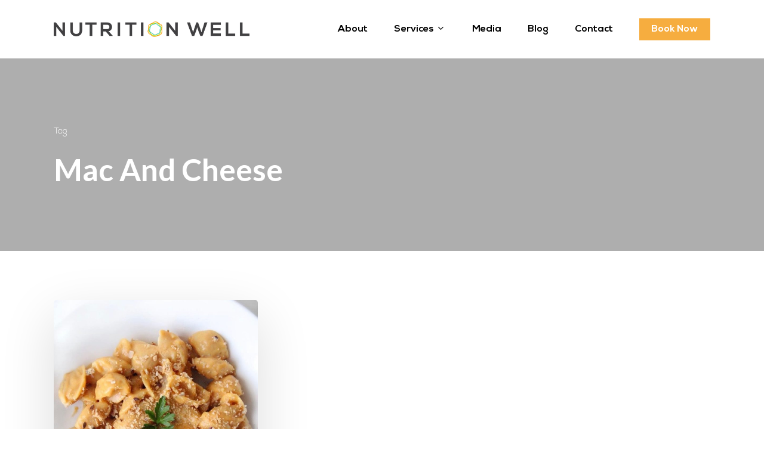

--- FILE ---
content_type: text/css
request_url: https://nutritionwell.ca/wp-content/themes/salient-child/style.css?ver=16.1.3
body_size: 966
content:
/*
Theme Name: NW Child Theme
Description: This is a custom child theme for Salient
Theme URI:   https://themeforest.net/item/salient-responsive-multipurpose-theme/4363266
Author: ThemeNectar
Author URI:  https://themeforest.net/user/themenectar
Template: salient
Version: 1.0
*/

/* FONTS */
@font-face {
    font-family: 'Droid Serif';
    src: url("/wp-content/themes/salient-child/fonts/droidserif.woff") format("woff"),
    url("/wp-content/themes/salient-child/fonts/droidserif.woff2") format("opentype"),
    url("/wp-content/themes/salient-child/fonts/droidserif.ttf") format("truetype");
    font-weight: 400;
    font-style: normal;
}

@font-face {
    font-family: "NexaBold";
    src: url('/wp-content/themes/salient-child/fonts/NexaBold.eot'); /* IE9 Compat Modes */
    src: url('/wp-content/themes/salient-child/fonts/NexaBold.eot?#iefix') format('embedded-opentype'); /* IE6-IE8 */
    src: url('/wp-content/themes/salient-child/fonts/NexaBold.woff') format('woff') /* Pretty Modern Browsers */;
    src: url('/wp-content/themes/salient-child/fonts/NexaBold.ttf')  format('truetype') /* Safari, Android, iOS */;
}
@font-face {
    font-family: "NexaLight";
    src: url('/wp-content/themes/salient-child/fonts/NexaLight.eot'); /* IE9 Compat Modes */
    src: url('/wp-content/themes/salient-child/fonts/NexaLight.eot?#iefix') format('embedded-opentype'); /* IE6-IE8 */
    src: url('/wp-content/themes/salient-child/fonts/NexaLight.woff') format('woff'); /* Pretty Modern Browsers */
    src: url('/wp-content/themes/salient-child/fonts/NexaLight.ttf')  format('truetype'); /* Safari, Android, iOS */
}

/* TYPOGRAPHY */
a {
    color:#bade4e;
    text-decoration:none;
    transition:0.2s ease all;
    -webkit-transition:0.2s ease all;
}
a:hover {
    color:#666;
}
h1 {
    font-size:2.3em;
    font-weight:normal;
    margin:25px 0;
    line-height:1.2em;
    letter-spacing:3px;
    font-family:"NexaBold", sans-serif;
    text-transform: uppercase;
}
h2 {
    font-size:1.8em;
    font-weight:normal;
    line-height:1.2em;
    font-family: "NexaBold", sans-serif;
}
h3 {
    font-weight:normal;
    letter-spacing:2px;
    text-transform:uppercase;
    font-size: 1em;
    font-family: "NexaBold", sans-serif;
    line-height: 120%;
}
h4 {
    font-weight:normal;
    text-transform: uppercase;
    letter-spacing: 2px;
    font-family: "NexaLight", sans-serif;
    font-size: 0.9em;
}
body {
    font-family: "freight-text-pro", "freight text pro", Georgia, serif;
    font-weight: 200;
    margin: 0;
    color: #414042;
    font-size: 20px;
    line-height: 1.7em;
}



/* Contact FOrm */

.col-contact-form {
    padding: 0;
}

.gform_wrapper input {
    padding: 8px 16px !important;
    border-radius: 0 !important;
}

body[data-form-submit="see-through"] .container-wrap .gform_wrapper input[type=submit] {
    padding: 15px 60px !important
}

body .gform_wrapper .top_label .gfield_label {
    font-family: 'Lato', 'Open Sans', Sans-serif !important;
    font-weight: 700 !important;
}

.pum-theme-7331 .img-with-aniamtion-wrap .hover-wrap {
    margin-bottom: 0
 }
 
 .tasty-recipes-print-button {
     margin-bottom: 25px;
 }
 
 .author {
     margin-top: 12px
 }
 
 .tasty-recipes-nutrition ul li {
   list-style: none;
     margin-right: 2em;
 }
 
 .tasty-recipes-entry-footer {
     margin-top: 42px
 }
 
 
 
 /* Footer */
 .footer-subscribe .gform_heading {
    display: none;
 }
 body[data-form-submit="see-through"] .footer-subscribe .gform_wrapper input {
    margin-top: 0;
    border: 1px solid #000;
    background: #fff !important;
    font-size: 1em;
    color: #000;
 }
 
 
 body[data-form-submit="see-through"] .container-wrap .footer-subscribe .gform_wrapper input[type=submit]{
    padding: 10px 60px !important;
    color: #fff !important;
    background: #f6ad3f !important;
    font-size: 1em;
    margin: 0;
 }
 
 body[data-form-submit="see-through"] .container-wrap .footer-subscribe .gform_wrapper input[type=submit]:hover{
     background: #F7BA5C !important;
 }
 
 .footer-subscribe .gform_wrapper input::-webkit-input-placeholder {
    color: #333 !important;
 }
 
 .footer-subscribe .gform_wrapper input:-moz-placeholder { /* Firefox 18- */
    color: #333 !important;
 }
 
 .footer-subscribe .gform_wrapper input::-moz-placeholder {  /* Firefox 19+ */
    color: #333 !important;
 }
 
 .footer-subscribe .gform_wrapper input:-ms-input-placeholder {  
    color: #333 !important;
 }
 
 
 
/* Pop up */
.pum-content.popmake-content .popup-left{
    padding: 5%;
}